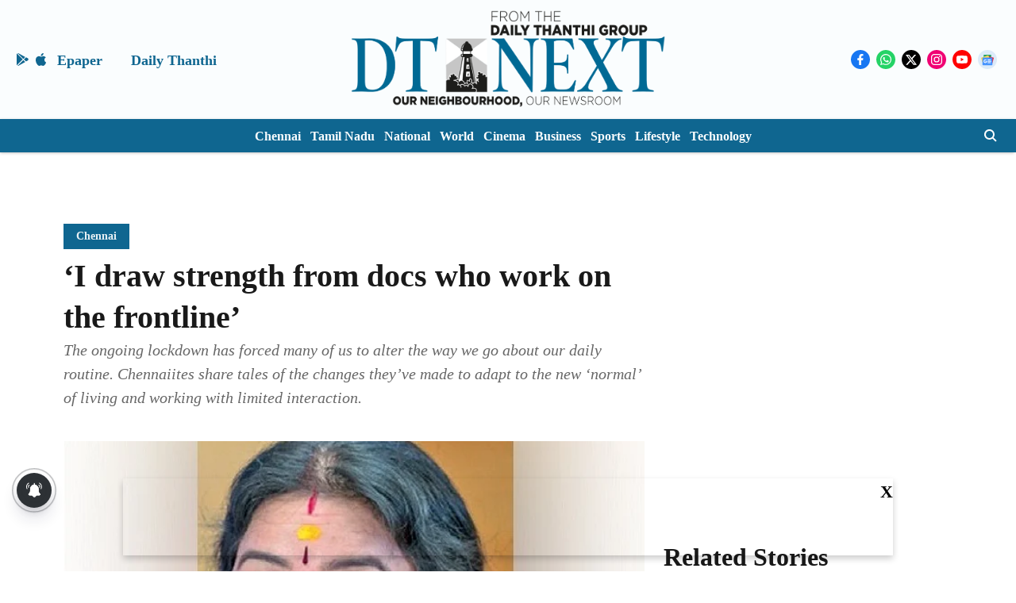

--- FILE ---
content_type: text/html; charset=utf-8
request_url: https://www.google.com/recaptcha/api2/aframe
body_size: 266
content:
<!DOCTYPE HTML><html><head><meta http-equiv="content-type" content="text/html; charset=UTF-8"></head><body><script nonce="lhfN4JUniJpEOxhdqg9R9w">/** Anti-fraud and anti-abuse applications only. See google.com/recaptcha */ try{var clients={'sodar':'https://pagead2.googlesyndication.com/pagead/sodar?'};window.addEventListener("message",function(a){try{if(a.source===window.parent){var b=JSON.parse(a.data);var c=clients[b['id']];if(c){var d=document.createElement('img');d.src=c+b['params']+'&rc='+(localStorage.getItem("rc::a")?sessionStorage.getItem("rc::b"):"");window.document.body.appendChild(d);sessionStorage.setItem("rc::e",parseInt(sessionStorage.getItem("rc::e")||0)+1);localStorage.setItem("rc::h",'1768967792388');}}}catch(b){}});window.parent.postMessage("_grecaptcha_ready", "*");}catch(b){}</script></body></html>

--- FILE ---
content_type: application/javascript; charset=utf-8
request_url: https://fundingchoicesmessages.google.com/f/AGSKWxX_fQgqtX9dTPEGbtG9NWFE2SII2I4ntdgqiVhH_HEcEPpSD2UImmUL8ZiIkLypmj0jELica7RUAkdV4RwrLyq72Y5AKtzpjijkkjrRLBN-ko6ixbHwOBIDiR1NHroDMbMN5s9IZ4ni2nYplg_e_f8AxFb3I8bZSAAuLtMP-RookseWWSITzWrXJyXu/__adskin._adtags.-content-ad.=adView&=%22/ad_campaign%22])
body_size: -1293
content:
window['9d616e65-3a64-43a0-a30d-4363e4f82db6'] = true;